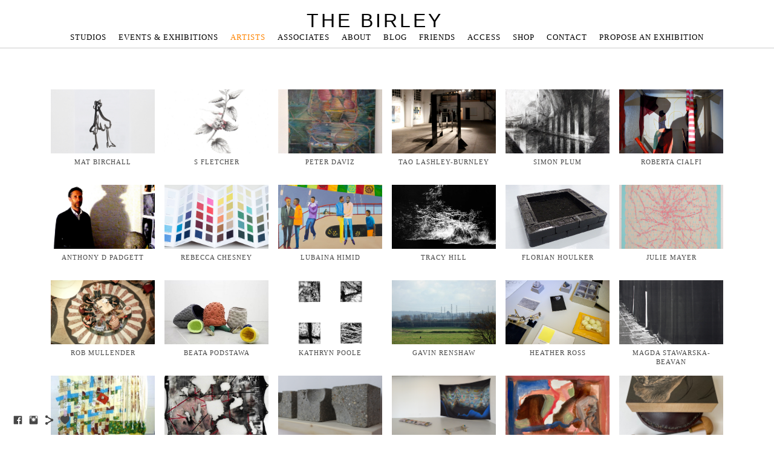

--- FILE ---
content_type: text/html; charset=UTF-8
request_url: https://www.thebirley.com/artists
body_size: 10544
content:
<!doctype html>
<html lang="en" site-body ng-controller="baseController" prefix="og: http://ogp.me/ns#">
<head>
        <title>ARTISTS</title>
    <base href="/">
    <meta charset="UTF-8">
    <meta http-equiv="X-UA-Compatible" content="IE=edge,chrome=1">
    <meta name="viewport" content="width=device-width, initial-scale=1">

    <link rel="manifest" href="/manifest.webmanifest">

	
    <meta name="keywords" content="thebirley.com, ARTISTS, ">
    <meta name="generator" content="thebirley.com">
    <meta name="author" content="thebirley.com">

    <meta itemprop="name" content="ARTISTS">
    <meta itemprop="url" content="https://www.thebirley.com/artists">

    <link rel="alternate" type="application/rss+xml" title="RSS ARTISTS" href="/extra/rss" />
    <!-- Open Graph data -->
    <meta property="og:title" name="title" content="ARTISTS">

	
    <meta property="og:site_name" content="the birley">
    <meta property="og:url" content="https://www.thebirley.com/artists">
    <meta property="og:type" content="website">

            <!--    This part will not change dynamically: except for Gallery image-->

    <meta property="og:image" content="https://dvqlxo2m2q99q.cloudfront.net/000_clients/581341/page/581341yjWjh70M.jpg">
    <meta property="og:image:height" content="2487">
    <meta property="og:image:width" content="3100">

    
    <meta property="fb:app_id" content="291101395346738">

    <!-- Twitter Card data -->
    <meta name="twitter:url" content="https://www.thebirley.com/artists">
    <meta name="twitter:title" content="ARTISTS">

	
	<meta name="twitter:site" content="the birley">
    <meta name="twitter:creator" content="thebirley.com">

    <link rel="dns-prefetch" href="https://cdn.portfolioboxdns.com">

    	
    <link rel="icon" href="https://dvqlxo2m2q99q.cloudfront.net/000_clients/581341/file/581341WJLM9AcS.jpg" type="image/jpeg" />
    <link rel="shortcut icon" href="https://dvqlxo2m2q99q.cloudfront.net/000_clients/581341/file/581341WJLM9AcS.jpg" type="image/jpeg" />

	<!-- sourcecss -->
<link rel="stylesheet" href="https://cdn.portfolioboxdns.com/pb3/application/_output/pb.out.front.ver.1764936980995.css" />
<!-- /sourcecss -->

    
			<script async src="https://www.googletagmanager.com/gtag/js?id=UA-156974787-1"></script>
			<script>
			  window.dataLayer = window.dataLayer || [];
			  function gtag(){dataLayer.push(arguments);}
			  gtag('js', new Date());
			  
			  gtag('config', 'UA-156974787-1');
			</script>
            

</head>
<body id="pb3-body" pb-style="siteBody.getStyles()" style="visibility: hidden;" ng-cloak class="{{siteBody.getClasses()}}" data-rightclick="{{site.EnableRightClick}}" data-imgshadow="{{site.ThumbDecorationHasShadow}}" data-imgradius="{{site.ThumbDecorationBorderRadius}}"  data-imgborder="{{site.ThumbDecorationBorderWidth}}">

<img ng-if="site.LogoDoUseFile == 1" ng-src="{{site.LogoFilePath}}" alt="" style="display:none;">

<pb-scrol-to-top></pb-scrol-to-top>

<div class="containerNgView" ng-view autoscroll="true" page-font-helper></div>

<div class="base" ng-cloak>
    <div ng-if="base.popup.show" class="popup">
        <div class="bg" ng-click="base.popup.close()"></div>
        <div class="content basePopup">
            <div ng-include="base.popup.view"></div>
        </div>
    </div>
</div>

<logout-front></logout-front>

<script src="https://cdn.portfolioboxdns.com/pb3/application/_output/3rd.out.front.ver.js"></script>

<!-- sourcejs -->
<script src="https://cdn.portfolioboxdns.com/pb3/application/_output/pb.out.front.ver.1764936980995.js"></script>
<!-- /sourcejs -->

    <script>
        $(function(){
            $(document).on("contextmenu",function(e){
                return false;
            });
            $("body").on('mousedown',"img",function(){
                return false;
            });
            document.body.style.webkitTouchCallout='none';

	        $(document).on("dragstart", function() {
		        return false;
	        });
        });
    </script>
	<style>
		img {
			user-drag: none;
			user-select: none;
			-moz-user-select: none;
			-webkit-user-drag: none;
			-webkit-user-select: none;
			-ms-user-select: none;
		}
		[data-role="mobile-body"] .type-galleries main .gallery img{
			pointer-events: none;
		}
	</style>

<script>
    var isLoadedFromServer = true;
    var seeLiveMobApp = "";

    if(seeLiveMobApp == true || seeLiveMobApp == 1){
        if(pb.utils.isMobile() == true){
            pbAng.isMobileFront = seeLiveMobApp;
        }
    }
    var serverData = {
        siteJson : {"Guid":"16218d4XWXXY5IFj","Id":581341,"Url":"thebirley.com","IsUnpublished":0,"SecondaryUrl":null,"AccountType":1,"LanguageId":0,"IsSiteLocked":0,"MetaValidationTag":null,"CustomCss":"","CustomHeaderBottom":null,"CustomBodyBottom":"","MobileLogoText":"birley studios","MobileMenuBoxColor":"#ffffff","MobileLogoDoUseFile":0,"MobileLogoFileName":null,"MobileLogoFileHeight":null,"MobileLogoFileWidth":null,"MobileLogoFileNameS3Id":null,"MobileLogoFilePath":null,"MobileLogoFontFamily":"'Century Gothic',CenturyGothic,AppleGothic","MobileLogoFontSize":"17px","MobileLogoFontVariant":"","MobileLogoFontColor":"#000000","MobileMenuFontFamily":"'Century Gothic',CenturyGothic,AppleGothic","MobileMenuFontSize":"14px","MobileMenuFontVariant":"","MobileMenuFontColor":"#000000","MobileMenuIconColor":"#000000","SiteTitle":"the birley","SeoKeywords":"","SeoDescription":"","ShowSocialMediaLinks":1,"SocialButtonStyle":1,"SocialButtonColor":"#474747","SocialShowShareButtons":1,"SocialFacebookShareUrl":null,"SocialFacebookUrl":"https:\/\/www.facebook.com\/thebirleyartiststudios","SocialTwitterUrl":null,"SocialFlickrUrl":null,"SocialLinkedInUrl":null,"SocialGooglePlusUrl":null,"SocialPinterestUrl":null,"SocialInstagramUrl":"https:\/\/www.instagram.com\/birleystudios\/","SocialBlogUrl":null,"SocialFollowButton":0,"SocialFacebookPicFileName":null,"SocialHideLikeButton":null,"SocialFacebookPicFileNameS3Id":null,"SocialFacebookPicFilePath":null,"BgImagePosition":1,"BgUseImage":null,"BgColor":"#ffffff","BgFileName":null,"BgFileWidth":null,"BgFileHeight":null,"BgFileNameS3Id":null,"BgFilePath":null,"BgBoxColor":"#ffffff","LogoDoUseFile":0,"LogoText":"the birley","LogoFileName":"581341rQHz0QE2.jpg","LogoFileHeight":500,"LogoFileWidth":500,"LogoFileNameS3Id":0,"LogoFilePath":"https:\/\/dvqlxo2m2q99q.cloudfront.net\/000_clients\/581341\/file\/581341rQHz0QE2.jpg","LogoDisplayHeight":"179px","LogoFontFamily":"'Century Gothic',CenturyGothic,AppleGothic,sans-serif","LogoFontVariant":null,"LogoFontSize":"32px","LogoFontColor":"#000000","LogoFontSpacing":"8px","LogoFontUpperCase":1,"ActiveMenuFontIsUnderline":0,"ActiveMenuFontIsItalic":0,"ActiveMenuFontIsBold":0,"ActiveMenuFontColor":"#ff8400","HoverMenuFontIsUnderline":0,"HoverMenuFontIsItalic":0,"HoverMenuFontIsBold":0,"HoverMenuBackgroundColor":null,"ActiveMenuBackgroundColor":null,"MenuFontFamily":"'Century Gothic',CenturyGothic,AppleGothic","MenuFontVariant":"","MenuFontSize":"13px","MenuFontColor":"#000000","MenuFontColorHover":"#ff0099","MenuBoxColor":"#ffffff","MenuBoxBorder":1,"MenuFontSpacing":"4px","MenuFontUpperCase":1,"H1FontFamily":"'Century Gothic',CenturyGothic,AppleGothic","H1FontVariant":"","H1FontColor":"#000000","H1FontSize":"22px","H1Spacing":"2px","H1UpperCase":1,"H2FontFamily":"'Century Gothic',CenturyGothic,AppleGothic","H2FontVariant":"","H2FontColor":"#000000","H2FontSize":"18px","H2Spacing":"1px","H2UpperCase":1,"H3FontFamily":"'Century Gothic',CenturyGothic,AppleGothic","H3FontVariant":"","H3FontColor":"#000000","H3FontSize":"17px","H3Spacing":"1px","H3UpperCase":0,"PFontFamily":"'Quicksand', sans-serif","PFontVariant":"regular","PFontColor":"#000000","PFontSize":"16px","PLineHeight":"31px","PLinkColor":"#000000","PLinkColorHover":"#474747","PSpacing":"0px","PUpperCase":0,"ListFontFamily":"'Century Gothic',CenturyGothic,AppleGothic","ListFontVariant":"","ListFontColor":"#474747","ListFontSize":"11px","ListSpacing":"4px","ListUpperCase":1,"ButtonColor":"#000000","ButtonHoverColor":"#555555","ButtonTextColor":"#ffffff","SiteWidth":1,"ImageQuality":1,"DznLayoutGuid":11,"DsnLayoutViewFile":"top04","DsnLayoutTitle":"top04","DsnLayoutType":"wide","DsnMobileLayoutGuid":3,"DsnMobileLayoutViewFile":"mobilemenu03","DsnMobileLayoutTitle":"mobilemenu03","FaviconFileNameS3Id":0,"FaviconFileName":"581341WJLM9AcS.jpg","FaviconFilePath":"https:\/\/dvqlxo2m2q99q.cloudfront.net\/000_clients\/581341\/file\/581341WJLM9AcS.jpg","ThumbDecorationBorderRadius":null,"ThumbDecorationBorderWidth":null,"ThumbDecorationBorderColor":"#474747","ThumbDecorationHasShadow":0,"MobileLogoDisplayHeight":"0px","IsFooterActive":0,"FooterContent":null,"MenuIsInfoBoxActive":0,"MenuInfoBoxText":"","MenuImageFileName":null,"MenuImageFileNameS3Id":null,"MenuImageFilePath":null,"FontCss":"<link id='sitefonts' href='https:\/\/fonts.googleapis.com\/css?subset=latin,latin-ext,greek,cyrillic&family=Quicksand:regular' rel='stylesheet' type='text\/css'>","ShopSettings":{"Guid":"581341bXUG0OtM","SiteId":581341,"ShopName":null,"Email":null,"ResponseSubject":null,"ResponseEmail":null,"ReceiptNote":null,"PaymentMethod":null,"InvoiceDueDays":30,"HasStripeUserData":null,"Address":null,"Zip":null,"City":null,"CountryCode":null,"OrgNr":null,"PayPalEmail":null,"Currency":"USD","ShippingInfo":null,"ReturnPolicy":null,"TermsConditions":null,"ShippingRegions":[{"Guid":"581341URuTWV3K","SiteId":581341,"CountryCode":"US","ShippingCost":0,"created_at":"2019-05-19 23:21:23","updated_at":"2019-05-19 23:21:23"}],"TaxRegions":[]},"UserTranslatedText":{"Guid":"581341BgAxP6Hy","SiteId":581341,"Message":"Message","YourName":"Your Name","EnterTheLetters":"Enter The Letters","Send":"Send","ThankYou":"Thank You","Refresh":"Refresh","Follow":"Follow","Comment":"Comment","Share":"Share","CommentOnPage":"Comment On Page","ShareTheSite":"Share The Site","ShareThePage":"Share The Page","AddToCart":"Add To Cart","ItemWasAddedToTheCart":"Item Was Added To The Cart","Item":"Item","YourCart":"Your Cart","YourInfo":"Your Info","Quantity":"Quantity","Product":"Product","ItemInCart":"Item In Cart","BillingAddress":"Billing Address","ShippingAddress":"Shipping Address","OrderSummary":"Order Summary","ProceedToPay":"Proceed To Payment","Payment":"Payment","CardPayTitle":"Credit card information","PaypalPayTitle":"This shop uses paypal to process your payment","InvoicePayTitle":"This shop uses invoice to collect your payment","ProceedToPaypal":"Proceed to paypal to pay","ConfirmInvoice":"Confirm and receive invoice","NameOnCard":"Name on card","APrice":"A Price","Options":"Options","SelectYourCountry":"Select Your Country","Remove":"Remove","NetPrice":"Net Price","Vat":"Vat","ShippingCost":"Shipping Cost","TotalPrice":"Total Price","Name":"Name","Address":"Address","Zip":"Zip","City":"City","State":"State\/Province","Country":"Country","Email":"Email","Phone":"Phone","ShippingInfo":"Shipping Info","Checkout":"Checkout","Organization":"Organization","DescriptionOrder":"Description","InvoiceDate":"Invoice Date","ReceiptDate":"Receipt Date","AmountDue":"Amount Due","AmountPaid":"Amount Paid","ConfirmAndCheckout":"Confirm And Checkout","Back":"Back","Pay":"Pay","ClickToPay":"Click To Pay","AnErrorHasOccurred":"An Error Has Occurred","PleaseContactUs":"Please Contact Us","Receipt":"Receipt","Print":"Print","Date":"Date","OrderNr":"Order Number","PayedWith":"Paid With","Seller":"Seller","HereIsYourReceipt":"Here Is Your Receipt","AcceptTheTerms":"Accept The Terms","Unsubscribe":"Unsubscribe","ViewThisOnline":"View This Online","Price":"Price","SubTotal":"Subtotal","Tax":"Tax","OrderCompleteMessage":"Please download your receipt.","DownloadReceipt":"Download Receipt","ReturnTo":"Return to site","ItemPurchasedFrom":"items was purchased from","SameAs":"Same As","SoldOut":"SOLD OUT","ThisPageIsLocked":"This page is locked","Invoice":"Invoice","BillTo":"Bill to:","Ref":"Reference no.","DueDate":"Due date","Notes":"Notes:","CookieMessage":"We are using cookies to give you the best experience on our site. By continuing to use this website you are agreeing to the use of cookies.","CompleteOrder":"Thank you for your order!","Prev":"Previous","Next":"Next","Tags":"Tags","Description":"Description","Educations":"Education","Experiences":"Experience","Awards":"Awards","Exhibitions":"Exhibitions","Skills":"Skills","Interests":"Interests","Languages":"Languages","Contacts":"Contacts","Present":"Present","created_at":"2016-08-06 19:23:06","updated_at":"2016-08-06 19:23:06"},"GoogleAnalyticsSnippet":"\n\n  window.dataLayer = window.dataLayer || [];\n  function gtag(){dataLayer.push(arguments);}\n  gtag('js', new Date());\n\n  gtag('config', 'UA-156974787-1');\n\n","GoogleAnalyticsObjects":"{\"objType\":\"gtag\",\"account\":\"gtag('config', 'UA-156974787-1');\",\"code\":\"UA-156974787-1\"}","EnableRightClick":null,"EnableCookie":0,"EnableRSS":null,"SiteBGThumb":null,"ClubType":null,"ClubMemberAtSiteId":null,"ProfileImageFileName":null,"ProfileImageS3Id":null,"CoverImageFileName":null,"CoverImageS3Id":null,"ProfileImageFilePath":null,"CoverImageFilePath":null,"StandardBgImage":null,"NrOfProLikes":9,"NrOfFreeLikes":0,"NrOfLikes":9,"ClientCountryCode":"GB","HasRequestedSSLCert":3,"CertNextUpdateDate":1731641092,"IsFlickrWizardComplete":null,"FlickrNsId":null,"SignUpAccountType":null,"created_at":1470504186000},
        pageJson : {"Guid":"5813411OTySBmF","PageTitle":"ARTISTS","Uri":"artists","IsStartPage":0,"IsFavorite":0,"IsUnPublished":0,"IsPasswordProtected":0,"SeoDescription":"","BlockContent":"","DescriptionPosition":1,"ListImageMargin":"8px","ListImageSize":2,"BgImage":null,"BgImageHeight":0,"BgImageWidth":0,"BgImagePosition":0,"BgImageS3LocationId":0,"PageBGThumb":null,"AddedToClubId":null,"DznTemplateGuid":35,"DsnTemplateType":"collections","DsnTemplateSubGroup":"thumbs","DsnTemplatePartDirective":null,"DsnTemplateViewFile":"thumbssameratio","DsnTemplateProperties":[{"type":"main-text-prop","position":"contentPanel"},{"type":"main-text-position-prop","position":"displaySettings","settings":{"enablePreStyle":0}},{"type":"collection-prop","position":"contentPanel"},{"type":"image-size-prop","position":"displaySettings"},{"type":"image-margin-prop","position":"displaySettings"}],"DsnTemplateHasPicview":null,"DsnTemplateIsCustom":null,"DsnTemplateCustomTitle":null,"DsnTemplateCustomHtml":"","DsnTemplateCustomCss":"","DsnTemplateCustomJs":"","DznPicviewGuid":10,"DsnPicviewSettings":{"ShowTextPosition":1,"ShowEffect":1,"ShowTiming":1,"ShowPauseTiming":1},"DsnPicviewViewFile":"lightbox","DsnPicViewIsLinkable":0,"Picview":{"Fx":"fade","Timing":10000,"PauseTiming":1,"TextPosition":0,"BgSize":null},"CollectionGuid":"5813415vnG0onr","Collection":{"Guid":"5813415vnG0onr"},"CollectionPages":[{"PageGuid":"581341eAxgkScW","Uri":"matbirchall","PageTitle":"MAT BIRCHALL","created_at":"2016-09-18 12:16:43","updated_at":"2016-09-18 12:24:32","CollectionGuid":"5813415vnG0onr","Guid":"581341zUKUMYFZ","ListTitle":"MAT BIRCHALL","Idx":0,"ListThumbVideoThumbUrl":null,"ListThumb":{"FileName":"581341yjWjh70M.jpg","Height":2487,"Width":3100,"S3LocationId":0}},{"PageGuid":"5813412ExANFEI","Uri":"kathrynpoole","PageTitle":"KATHRYN POOLE","created_at":"2016-09-19 11:22:27","updated_at":"2021-08-11 19:48:48","CollectionGuid":"5813415vnG0onr","Guid":"581341mu2PikFO","ListTitle":"KATHRYN POOLE","Idx":14,"ListThumbVideoThumbUrl":null,"ListThumb":{"FileName":"581341wiywjSzs.jpg","Height":4724,"Width":4724,"S3LocationId":0}},{"PageGuid":"5813414bPIlnUU","Uri":"beatapodstawa","PageTitle":"Beata Podstawa","created_at":"2020-09-27 12:57:25","updated_at":"2020-09-27 13:04:17","CollectionGuid":"5813415vnG0onr","Guid":"581341WNAf7N10","ListTitle":"Beata Podstawa","Idx":13,"ListThumbVideoThumbUrl":null,"ListThumb":{"FileName":"581341nT6tDYSs.jpg","Height":424,"Width":620,"S3LocationId":0}},{"PageGuid":"5813416p3P0ELE","Uri":"ellamariethornhill","PageTitle":"ELLAMARIE THORNHILL","created_at":"2016-09-18 12:47:01","updated_at":"2016-09-18 12:49:49","CollectionGuid":"5813415vnG0onr","Guid":"581341wk0NBWLj","ListTitle":"ELLAMARIE THORNHILL","Idx":19,"ListThumbVideoThumbUrl":null,"ListThumb":{"FileName":"581341PnWKkeZh.jpg","Height":526,"Width":500,"S3LocationId":0}},{"PageGuid":"581341aKD1aj6W","Uri":"heatherross","PageTitle":"Heather Ross","created_at":"2019-07-08 00:06:50","updated_at":"2024-06-29 15:54:33","CollectionGuid":"5813415vnG0onr","Guid":"581341uUddUiuj","ListTitle":"Heather Ross","Idx":16,"ListThumbVideoThumbUrl":null,"ListThumb":{"FileName":"581341BnZg3fNP.jpg","Height":667,"Width":1000,"S3LocationId":0}},{"PageGuid":"581341AnOFMW6Q","Uri":"normanpayne","PageTitle":"Norman Payne","created_at":"2019-12-29 21:41:26","updated_at":"2019-12-29 21:44:21","CollectionGuid":"5813415vnG0onr","Guid":"5813416CuPrvJ1","ListTitle":"Norman Payne","Idx":20,"ListThumbVideoThumbUrl":null,"ListThumb":{"FileName":"581341JrvVxmRp.jpg","Height":3456,"Width":5184,"S3LocationId":0}},{"PageGuid":"581341Aouj7rMm","Uri":"laurettarapley","PageTitle":"LAURETTA RAPLEY","created_at":"2016-09-18 19:23:27","updated_at":"2020-12-04 00:09:16","CollectionGuid":"5813415vnG0onr","Guid":"581341IK3zecZS","ListTitle":"LAURETTA RAPLEY","Idx":18,"ListThumbVideoThumbUrl":null,"ListThumb":{"FileName":"581341vxygNNz9.jpg","Height":183,"Width":285,"S3LocationId":0}},{"PageGuid":"581341BkYkg81x","Uri":"caitlinakers","PageTitle":"Caitlin Akers","created_at":"2022-03-23 12:22:24","updated_at":"2022-03-23 12:25:32","CollectionGuid":"5813415vnG0onr","Guid":"581341hOblXBVG","ListTitle":"Caitlin Akers","Idx":24,"ListThumbVideoThumbUrl":null,"ListThumb":{"FileName":"581341gVWmii0c.jpg","Height":800,"Width":1200,"S3LocationId":0}},{"PageGuid":"581341c4pKg1Nr","Uri":"robmullender","PageTitle":"Rob Mullender-Ross","created_at":"2019-08-24 13:27:34","updated_at":"2022-10-18 15:50:26","CollectionGuid":"5813415vnG0onr","Guid":"581341uTMW61zf","ListTitle":"Rob Mullender","Idx":12,"ListThumbVideoThumbUrl":null,"ListThumb":{"FileName":"5813414fMqPN8o.jpg","Height":3840,"Width":5760,"S3LocationId":0}},{"PageGuid":"581341DproPmRU","Uri":"magdastawarska-beavan","PageTitle":"MAGDA STAWARSKA","created_at":"2016-09-21 23:23:47","updated_at":"2023-10-02 14:08:03","CollectionGuid":"5813415vnG0onr","Guid":"581341JHGYbl2q","ListTitle":"MAGDA STAWARSKA-BEAVAN","Idx":17,"ListThumbVideoThumbUrl":null,"ListThumb":{"FileName":"581341GM4VfS8D.jpg","Height":1262,"Width":1920,"S3LocationId":0}},{"PageGuid":"5813410TO3pDaF","Uri":"ritarobson","PageTitle":"Rita Robson","created_at":"2022-03-16 18:09:38","updated_at":"2022-03-16 18:11:42","CollectionGuid":"5813415vnG0onr","Guid":"581341uf07tEoC","ListTitle":"Rita Robson","Idx":23,"ListThumbVideoThumbUrl":null,"ListThumb":{"FileName":"581341NFodl6fJ.jpg","Height":4032,"Width":3024,"S3LocationId":0}},{"PageGuid":"581341eBa4bHVC","Uri":"anthonydpadgett","PageTitle":"Anthony D Padgett","created_at":"2019-07-07 23:56:24","updated_at":"2019-07-08 00:05:45","CollectionGuid":"5813415vnG0onr","Guid":"581341fo2jMu4L","ListTitle":"Anthony D Padgett","Idx":6,"ListThumbVideoThumbUrl":null,"ListThumb":{"FileName":"581341zjJmNuzI.jpg","Height":2545,"Width":2507,"S3LocationId":0}},{"PageGuid":"581341eFUq2As0","Uri":"sarahgrant","PageTitle":"Sarah Grant","created_at":"2024-10-02 23:55:44","updated_at":"2024-10-03 00:10:48","CollectionGuid":"5813415vnG0onr","Guid":"581341jMginIxC","ListTitle":"Sarah Grant","Idx":27,"ListThumbVideoThumbUrl":null,"ListThumb":{"FileName":"20240723-170132-30a5ea.jpg","Height":1446,"Width":1320,"S3LocationId":0}},{"PageGuid":"581341FDCDlkmE","Uri":"gavinrenshaw","PageTitle":"GAVIN RENSHAW","created_at":"2016-09-19 11:29:56","updated_at":"2016-09-19 11:39:48","CollectionGuid":"5813415vnG0onr","Guid":"5813419tMjMfGF","ListTitle":"GAVIN RENSHAW","Idx":15,"ListThumbVideoThumbUrl":null,"ListThumb":{"FileName":"581341hea44TP5.jpg","Height":960,"Width":1280,"S3LocationId":0}},{"PageGuid":"581341GGEs9oeh","Uri":"ashhardman","PageTitle":"Ash Hardman","created_at":"2024-10-03 00:04:36","updated_at":"2025-10-18 21:57:35","CollectionGuid":"5813415vnG0onr","Guid":"581341HodFvu5X","ListTitle":"Ash Hardman","Idx":26,"ListThumbVideoThumbUrl":null,"ListThumb":{"FileName":"busstationjpeg-b94120.jpg","Height":1500,"Width":1000,"S3LocationId":0}},{"PageGuid":"581341gNhuMEic","Uri":"robertacialfi","PageTitle":"ROBERTA CIALFI","created_at":"2016-09-18 12:50:36","updated_at":"2016-09-19 11:33:48","CollectionGuid":"5813415vnG0onr","Guid":"581341JYAYAibi","ListTitle":"ROBERTA CIALFI","Idx":5,"ListThumbVideoThumbUrl":null,"ListThumb":{"FileName":"581341NHTNrWIQ.jpg","Height":1944,"Width":2896,"S3LocationId":0}},{"PageGuid":"581341h4uqfwTq","Uri":"peterdaviz-fijr","PageTitle":"PETER DAVIZ","created_at":"2016-09-18 22:33:25","updated_at":"2016-09-18 22:39:59","CollectionGuid":"5813415vnG0onr","Guid":"5813418tQtImyu","ListTitle":"PETER DAVIZ","Idx":2,"ListThumbVideoThumbUrl":null,"ListThumb":{"FileName":"581341gWU6Gx3S.jpg","Height":667,"Width":500,"S3LocationId":0}},{"PageGuid":"581341hOBAju5I","Uri":"rebeccachesney","PageTitle":"REBECCA CHESNEY","created_at":"2016-09-18 13:22:53","updated_at":"2016-09-18 13:26:07","CollectionGuid":"5813415vnG0onr","Guid":"581341Br7aafDI","ListTitle":"REBECCA CHESNEY","Idx":7,"ListThumbVideoThumbUrl":null,"ListThumb":{"FileName":"581341wMl5TgX0.jpg","Height":302,"Width":454,"S3LocationId":0}},{"PageGuid":"581341KrXnljj6","Uri":"stephaniefletcher","PageTitle":"S FLETCHER","created_at":"2016-08-27 19:54:11","updated_at":"2023-03-10 15:23:44","CollectionGuid":"5813415vnG0onr","Guid":"581341c4aATOlQ","ListTitle":"S FLETCHER","Idx":1,"ListThumbVideoThumbUrl":null,"ListThumb":{"FileName":"581341fQRfo8ZX.jpg","Height":2448,"Width":1678,"S3LocationId":0}},{"PageGuid":"581341MDBcDYiI","Uri":"lubainahimid","PageTitle":"Lubaina HImid ","created_at":"2019-07-08 00:01:59","updated_at":"2020-07-13 22:24:39","CollectionGuid":"5813415vnG0onr","Guid":"581341hcgHkQAQ","ListTitle":"Lubaina Himid","Idx":8,"ListThumbVideoThumbUrl":null,"ListThumb":{"FileName":"581341rKrTFv3e.png","Height":528,"Width":845,"S3LocationId":0}},{"PageGuid":"581341MGOG25f3","Uri":"jaynesimpson","PageTitle":"Jayne Simpson","created_at":"2022-03-16 18:01:24","updated_at":"2022-03-16 18:06:40","CollectionGuid":"5813415vnG0onr","Guid":"581341Tf4zi49k","ListTitle":"Jayne Simpson","Idx":22,"ListThumbVideoThumbUrl":null,"ListThumb":{"FileName":"581341JFseAPRc.jpg","Height":2745,"Width":3975,"S3LocationId":0}},{"PageGuid":"581341MLlsvouq","Uri":"taolashley-burnley","PageTitle":"TAO LASHLEY-BURNLEY","created_at":"2016-09-18 17:12:56","updated_at":"2016-09-18 17:18:08","CollectionGuid":"5813415vnG0onr","Guid":"581341zsYkMhJm","ListTitle":"TAO LASHLEY-BURNLEY","Idx":3,"ListThumbVideoThumbUrl":null,"ListThumb":{"FileName":"581341HhZcFEN8.jpg","Height":2499,"Width":3641,"S3LocationId":0}},{"PageGuid":"581341SKLfUUxt","Uri":"tracyhill","PageTitle":"TRACY HILL","created_at":"2016-09-21 23:06:58","updated_at":"2016-09-25 12:52:54","CollectionGuid":"5813415vnG0onr","Guid":"581341UYb68yc4","ListTitle":"TRACY HILL","Idx":9,"ListThumbVideoThumbUrl":null,"ListThumb":{"FileName":"581341PcU8bH0F.jpg","Height":413,"Width":567,"S3LocationId":0}},{"PageGuid":"581341t1H87F6d","Uri":"bethwise","PageTitle":"Beth Wise","created_at":"2019-12-29 21:51:03","updated_at":"2024-10-03 00:03:18","CollectionGuid":"5813415vnG0onr","Guid":"581341CrMc32da","ListTitle":"Beth Wise","Idx":21,"ListThumbVideoThumbUrl":null,"ListThumb":{"FileName":"581341Kpq8deBK.jpg","Height":3773,"Width":5745,"S3LocationId":0}},{"PageGuid":"581341Vbd6L0PF","Uri":"kyramilnes","PageTitle":"KYRA MILNES","created_at":"2023-10-02 14:02:43","updated_at":"2023-11-08 15:39:42","CollectionGuid":"5813415vnG0onr","Guid":"581341uSkaS9AD","ListTitle":"KYRA MILNES","Idx":25,"ListThumbVideoThumbUrl":null,"ListThumb":{"FileName":"kyra-web-image-90c131.jpg","Height":1134,"Width":1149,"S3LocationId":0}},{"PageGuid":"581341w0tsMW4V","Uri":"florian","PageTitle":"Florian Houlker","created_at":"2020-08-28 16:47:01","updated_at":"2022-10-18 15:44:25","CollectionGuid":"5813415vnG0onr","Guid":"5813418YzEKjMH","ListTitle":"Florian Houlker","Idx":10,"ListThumbVideoThumbUrl":null,"ListThumb":{"FileName":"shafted-birley-website-pic-de1776.jpg","Height":2248,"Width":4000,"S3LocationId":0}},{"PageGuid":"581341wWKnGEQP","Uri":"juliemeyer","PageTitle":"Julie Mayer","created_at":"2019-09-08 11:24:51","updated_at":"2019-09-08 12:20:49","CollectionGuid":"5813415vnG0onr","Guid":"581341l2yfXdja","ListTitle":"Julie Mayer","Idx":11,"ListThumbVideoThumbUrl":null,"ListThumb":{"FileName":"581341ZS61wDEv.jpg","Height":4517,"Width":3356,"S3LocationId":0}},{"PageGuid":"581341XvMsWd51","Uri":"simonplum","PageTitle":"SIMON PLUM","created_at":"2016-09-18 22:47:18","updated_at":"2016-09-18 22:52:58","CollectionGuid":"5813415vnG0onr","Guid":"581341uz0JXJWb","ListTitle":"SIMON PLUM","Idx":4,"ListThumbVideoThumbUrl":null,"ListThumb":{"FileName":"581341QtobUYIJ.jpg","Height":702,"Width":500,"S3LocationId":0}}],"Slideshow":{"Fx":null,"Timing":10000,"PauseTiming":0,"TextPosition":0,"BgSize":null},"AddedToExpo":0,"FontCss":"","CreatedAt":"2016-08-27 19:51:00"},
        menuJson : [{"Guid":"581341kmBPqfu3","SiteId":581341,"PageGuid":"581341Dow0hHDT","Title":"STUDIOS","Url":"\/studios","Target":"_self","ListOrder":0,"ParentGuid":null,"created_at":"2022-10-18 16:44:08","updated_at":"2022-10-18 16:45:09","Children":[]},{"Guid":"581341IJc0AdQJ","SiteId":581341,"PageGuid":"581341g5ScdnUX","Title":"EVENTS & EXHIBITIONS","Url":"\/projectspace","Target":"_self","ListOrder":1,"ParentGuid":null,"created_at":"2016-08-27 19:44:14","updated_at":"2024-07-01 18:54:26","Children":[]},{"Guid":"581341XUdGpGAZ","SiteId":581341,"PageGuid":"5813411OTySBmF","Title":"ARTISTS","Url":"\/artists","Target":"_self","ListOrder":2,"ParentGuid":null,"created_at":"2022-10-18 15:51:56","updated_at":"2022-10-18 15:56:38","Children":[]},{"Guid":"581341nnsnQShv","SiteId":581341,"PageGuid":"581341e7HK2KuM","Title":"ASSOCIATES","Url":"\/associates","Target":"_self","ListOrder":3,"ParentGuid":null,"created_at":"2016-09-17 20:07:59","updated_at":"2016-09-17 20:08:29","Children":[]},{"Guid":"581341yPRrQXSw","SiteId":581341,"PageGuid":"581341jaV7yyqE","Title":"ABOUT","Url":"\/aboutus","Target":"_self","ListOrder":5,"ParentGuid":null,"created_at":"2016-08-27 19:45:54","updated_at":"2020-11-21 12:40:51","Children":[]},{"Guid":"581341SGIURH4F","SiteId":581341,"PageGuid":"581341ByZfV71c","Title":"blog","Url":"\/blog","Target":"_self","ListOrder":6,"ParentGuid":null,"created_at":"2020-08-28 16:36:54","updated_at":"2020-08-28 16:36:54","Children":[]},{"Guid":"581341K4sakNcR","SiteId":581341,"PageGuid":"5813418g8hy7iv","Title":"FRIENDS","Url":"\/friends","Target":"_self","ListOrder":7,"ParentGuid":null,"created_at":"2018-12-20 11:43:00","updated_at":"2020-08-28 16:36:54","Children":[]},{"Guid":"581341cu2VHgKa","SiteId":581341,"PageGuid":"581341jru5VGkY","Title":"access","Url":"\/accessibility","Target":"_self","ListOrder":8,"ParentGuid":null,"created_at":"2020-01-26 18:42:54","updated_at":"2020-11-21 12:41:21","Children":[]},{"Guid":"5813415Tyt9Fts","SiteId":581341,"PageGuid":"581341dkDqTbs6","Title":"SHOP","Url":"\/shop","Target":"_self","ListOrder":9,"ParentGuid":null,"created_at":"2020-11-21 13:04:50","updated_at":"2023-10-02 20:12:47","Children":[]},{"Guid":"581341jPHbMJAf","SiteId":581341,"PageGuid":"581341NKZpt3Qc","Title":"contact","Url":"\/contact","Target":"_self","ListOrder":10,"ParentGuid":null,"created_at":"2016-08-27 19:52:24","updated_at":"2023-10-02 20:12:47","Children":[]},{"Guid":"581341HxU1K43l","SiteId":581341,"PageGuid":"5813411YS1d1jg","Title":"Propose an Exhibition","Url":"\/proposeanexhibition","Target":"_self","ListOrder":11,"ParentGuid":null,"created_at":"2024-06-29 16:14:04","updated_at":"2024-06-29 16:14:33","Children":[]}],
        timestamp: 1766792993,
        resourceVer: 379,
        frontDictionaryJson: {"common":{"text404":"The page you are looking for does not exist!","noStartPage":"You don't have a start page","noStartPageText1":"Use any page as your start page or create a new page.","noStartPageText2":"How do I use an an existing page as my start page?","noStartPageText3":"- Click on PAGES (In the admin panel to the right)","noStartPageText4":"- Click on the page you want to have as your start page.","noStartPageText5":"- Toggle the Start page switch.","noStartPage2":"This website doesn't have any start page","loginAt":"Login at","toManage":"to manage the website.","toAddContent":"to add content.","noContent1":"Create your first page","noContent11":"Create your first page","noContent111":"Click on New Page","noContent2":"Click on <span>new page<\/span> to add your content to galleries, blogs, e-commerce and much more","noContent":"This website doesn't have any content","onlinePortfolioWebsite":"Online portfolio website","addToCartMessage":"The item has been added to your cart","iaccepthe":"I accept the","termsandconditions":"terms & conditions","andthe":"and the","returnpolicy":"return policy","admin":"Admin","back":"Back","edit":"Edit","appreciate":"Appreciate","portfolioboxLikes":"Portfoliobox Likes","like":"Like","youCanOnlyLikeOnce":"You can only like once","search":"Search","blog":"Blog","allow":"Allow","allowNecessary":"Allow Necessary","leaveWebsite":"Leave Website"},"monthName":{"january":"January","february":"February","march":"March","april":"April","may":"May","june":"June","july":"July","august":"August","september":"September","october":"October","november":"November","december":"December"}}    };

    var allowinfscroll = "false";
    allowinfscroll = (allowinfscroll == undefined) ? true : (allowinfscroll == 'true') ? true : false;

    var isAdmin = false;
    var addScroll = false;
    var expTimer = false;

    $('body').css({
        visibility: 'visible'
    });

    pb.initializer.start(serverData,isAdmin,function(){
        pbAng.App.start();
    });

    //add for custom JS
    var tempObj = {};
</script>

<script>
    window.pb_analytic = {
        ver: 3,
        s_id: (pb && pb.data && pb.data.site) ? pb.data.site.Id : 0,
        h_s_id: "55bb42d54a06fa17c9df83a632e98cd2",
    }
</script>
<script defer src="https://cdn.portfolioboxdns.com/0000_static/app/analytics.min.js"></script>


<!--<script type="text/javascript" src="https://maps.google.com/maps/api/js?sensor=true"></script>-->


                    <script type="application/ld+json">
                    {
                        "@context": "https://schema.org/",
                        "@type": "WebSite",
                        "url": "https://www.thebirley.com/artists",
                        "name": "the birley",
                        "author": {
                            "@type": "Person",
                            "name": "the birley"
                        },
                        "description": "",
                        "publisher": "the birley"
                    }
                    </script>
                
                        <script type="application/ld+json">
                        {
                            "@context": "https://schema.org/",
                            "@type": "CreativeWork",
                            "url": "https://www.thebirley.com/artists",
                        "image":[
                                {
                                    "@type": "ImageObject",
                                    "image": "https://dvqlxo2m2q99q.cloudfront.net/000_clients/581341/page/581341yjWjh70M.jpg",
                                    "contentUrl": "https://dvqlxo2m2q99q.cloudfront.net/000_clients/581341/page/581341yjWjh70M.jpg",
                                    "description": "MAT BIRCHALL",
                                    "name": "ARTISTS",
                                    "height": "2487",
                                    "width": "3100"
                                }
                                ,
                                {
                                    "@type": "ImageObject",
                                    "image": "https://dvqlxo2m2q99q.cloudfront.net/000_clients/581341/page/581341wiywjSzs.jpg",
                                    "contentUrl": "https://dvqlxo2m2q99q.cloudfront.net/000_clients/581341/page/581341wiywjSzs.jpg",
                                    "description": "KATHRYN POOLE",
                                    "name": "ARTISTS",
                                    "height": "4724",
                                    "width": "4724"
                                }
                                ,
                                {
                                    "@type": "ImageObject",
                                    "image": "https://dvqlxo2m2q99q.cloudfront.net/000_clients/581341/page/581341nT6tDYSs.jpg",
                                    "contentUrl": "https://dvqlxo2m2q99q.cloudfront.net/000_clients/581341/page/581341nT6tDYSs.jpg",
                                    "description": "Beata Podstawa",
                                    "name": "ARTISTS",
                                    "height": "424",
                                    "width": "620"
                                }
                                ,
                                {
                                    "@type": "ImageObject",
                                    "image": "https://dvqlxo2m2q99q.cloudfront.net/000_clients/581341/page/581341PnWKkeZh.jpg",
                                    "contentUrl": "https://dvqlxo2m2q99q.cloudfront.net/000_clients/581341/page/581341PnWKkeZh.jpg",
                                    "description": "ELLAMARIE THORNHILL",
                                    "name": "ARTISTS",
                                    "height": "526",
                                    "width": "500"
                                }
                                ,
                                {
                                    "@type": "ImageObject",
                                    "image": "https://dvqlxo2m2q99q.cloudfront.net/000_clients/581341/page/581341BnZg3fNP.jpg",
                                    "contentUrl": "https://dvqlxo2m2q99q.cloudfront.net/000_clients/581341/page/581341BnZg3fNP.jpg",
                                    "description": "Heather Ross",
                                    "name": "ARTISTS",
                                    "height": "667",
                                    "width": "1000"
                                }
                                ,
                                {
                                    "@type": "ImageObject",
                                    "image": "https://dvqlxo2m2q99q.cloudfront.net/000_clients/581341/page/581341JrvVxmRp.jpg",
                                    "contentUrl": "https://dvqlxo2m2q99q.cloudfront.net/000_clients/581341/page/581341JrvVxmRp.jpg",
                                    "description": "Norman Payne",
                                    "name": "ARTISTS",
                                    "height": "3456",
                                    "width": "5184"
                                }
                                ,
                                {
                                    "@type": "ImageObject",
                                    "image": "https://dvqlxo2m2q99q.cloudfront.net/000_clients/581341/page/581341vxygNNz9.jpg",
                                    "contentUrl": "https://dvqlxo2m2q99q.cloudfront.net/000_clients/581341/page/581341vxygNNz9.jpg",
                                    "description": "LAURETTA RAPLEY",
                                    "name": "ARTISTS",
                                    "height": "183",
                                    "width": "285"
                                }
                                ,
                                {
                                    "@type": "ImageObject",
                                    "image": "https://dvqlxo2m2q99q.cloudfront.net/000_clients/581341/page/581341gVWmii0c.jpg",
                                    "contentUrl": "https://dvqlxo2m2q99q.cloudfront.net/000_clients/581341/page/581341gVWmii0c.jpg",
                                    "description": "Caitlin Akers",
                                    "name": "ARTISTS",
                                    "height": "800",
                                    "width": "1200"
                                }
                                ,
                                {
                                    "@type": "ImageObject",
                                    "image": "https://dvqlxo2m2q99q.cloudfront.net/000_clients/581341/page/5813414fMqPN8o.jpg",
                                    "contentUrl": "https://dvqlxo2m2q99q.cloudfront.net/000_clients/581341/page/5813414fMqPN8o.jpg",
                                    "description": "Rob Mullender-Ross",
                                    "name": "ARTISTS",
                                    "height": "3840",
                                    "width": "5760"
                                }
                                ,
                                {
                                    "@type": "ImageObject",
                                    "image": "https://dvqlxo2m2q99q.cloudfront.net/000_clients/581341/page/581341GM4VfS8D.jpg",
                                    "contentUrl": "https://dvqlxo2m2q99q.cloudfront.net/000_clients/581341/page/581341GM4VfS8D.jpg",
                                    "description": "MAGDA STAWARSKA",
                                    "name": "ARTISTS",
                                    "height": "1262",
                                    "width": "1920"
                                }
                                ,
                                {
                                    "@type": "ImageObject",
                                    "image": "https://dvqlxo2m2q99q.cloudfront.net/000_clients/581341/page/581341NFodl6fJ.jpg",
                                    "contentUrl": "https://dvqlxo2m2q99q.cloudfront.net/000_clients/581341/page/581341NFodl6fJ.jpg",
                                    "description": "Rita Robson",
                                    "name": "ARTISTS",
                                    "height": "4032",
                                    "width": "3024"
                                }
                                ,
                                {
                                    "@type": "ImageObject",
                                    "image": "https://dvqlxo2m2q99q.cloudfront.net/000_clients/581341/page/581341zjJmNuzI.jpg",
                                    "contentUrl": "https://dvqlxo2m2q99q.cloudfront.net/000_clients/581341/page/581341zjJmNuzI.jpg",
                                    "description": "Anthony D Padgett",
                                    "name": "ARTISTS",
                                    "height": "2545",
                                    "width": "2507"
                                }
                                ,
                                {
                                    "@type": "ImageObject",
                                    "image": "https://dvqlxo2m2q99q.cloudfront.net/000_clients/581341/page/20240723-170132-30a5ea.jpg",
                                    "contentUrl": "https://dvqlxo2m2q99q.cloudfront.net/000_clients/581341/page/20240723-170132-30a5ea.jpg",
                                    "description": "Sarah Grant",
                                    "name": "ARTISTS",
                                    "height": "1446",
                                    "width": "1320"
                                }
                                ,
                                {
                                    "@type": "ImageObject",
                                    "image": "https://dvqlxo2m2q99q.cloudfront.net/000_clients/581341/page/581341hea44TP5.jpg",
                                    "contentUrl": "https://dvqlxo2m2q99q.cloudfront.net/000_clients/581341/page/581341hea44TP5.jpg",
                                    "description": "GAVIN RENSHAW",
                                    "name": "ARTISTS",
                                    "height": "960",
                                    "width": "1280"
                                }
                                ,
                                {
                                    "@type": "ImageObject",
                                    "image": "https://dvqlxo2m2q99q.cloudfront.net/000_clients/581341/page/busstationjpeg-b94120.jpg",
                                    "contentUrl": "https://dvqlxo2m2q99q.cloudfront.net/000_clients/581341/page/busstationjpeg-b94120.jpg",
                                    "description": "Ash Hardman",
                                    "name": "ARTISTS",
                                    "height": "1500",
                                    "width": "1000"
                                }
                                ,
                                {
                                    "@type": "ImageObject",
                                    "image": "https://dvqlxo2m2q99q.cloudfront.net/000_clients/581341/page/581341NHTNrWIQ.jpg",
                                    "contentUrl": "https://dvqlxo2m2q99q.cloudfront.net/000_clients/581341/page/581341NHTNrWIQ.jpg",
                                    "description": "ROBERTA CIALFI",
                                    "name": "ARTISTS",
                                    "height": "1944",
                                    "width": "2896"
                                }
                                ,
                                {
                                    "@type": "ImageObject",
                                    "image": "https://dvqlxo2m2q99q.cloudfront.net/000_clients/581341/page/581341gWU6Gx3S.jpg",
                                    "contentUrl": "https://dvqlxo2m2q99q.cloudfront.net/000_clients/581341/page/581341gWU6Gx3S.jpg",
                                    "description": "PETER DAVIZ",
                                    "name": "ARTISTS",
                                    "height": "667",
                                    "width": "500"
                                }
                                ,
                                {
                                    "@type": "ImageObject",
                                    "image": "https://dvqlxo2m2q99q.cloudfront.net/000_clients/581341/page/581341wMl5TgX0.jpg",
                                    "contentUrl": "https://dvqlxo2m2q99q.cloudfront.net/000_clients/581341/page/581341wMl5TgX0.jpg",
                                    "description": "REBECCA CHESNEY",
                                    "name": "ARTISTS",
                                    "height": "302",
                                    "width": "454"
                                }
                                ,
                                {
                                    "@type": "ImageObject",
                                    "image": "https://dvqlxo2m2q99q.cloudfront.net/000_clients/581341/page/581341fQRfo8ZX.jpg",
                                    "contentUrl": "https://dvqlxo2m2q99q.cloudfront.net/000_clients/581341/page/581341fQRfo8ZX.jpg",
                                    "description": "S FLETCHER",
                                    "name": "ARTISTS",
                                    "height": "2448",
                                    "width": "1678"
                                }
                                ,
                                {
                                    "@type": "ImageObject",
                                    "image": "https://dvqlxo2m2q99q.cloudfront.net/000_clients/581341/page/581341rKrTFv3e.png",
                                    "contentUrl": "https://dvqlxo2m2q99q.cloudfront.net/000_clients/581341/page/581341rKrTFv3e.png",
                                    "description": "Lubaina HImid ",
                                    "name": "ARTISTS",
                                    "height": "528",
                                    "width": "845"
                                }
                                ,
                                {
                                    "@type": "ImageObject",
                                    "image": "https://dvqlxo2m2q99q.cloudfront.net/000_clients/581341/page/581341JFseAPRc.jpg",
                                    "contentUrl": "https://dvqlxo2m2q99q.cloudfront.net/000_clients/581341/page/581341JFseAPRc.jpg",
                                    "description": "Jayne Simpson",
                                    "name": "ARTISTS",
                                    "height": "2745",
                                    "width": "3975"
                                }
                                ,
                                {
                                    "@type": "ImageObject",
                                    "image": "https://dvqlxo2m2q99q.cloudfront.net/000_clients/581341/page/581341HhZcFEN8.jpg",
                                    "contentUrl": "https://dvqlxo2m2q99q.cloudfront.net/000_clients/581341/page/581341HhZcFEN8.jpg",
                                    "description": "TAO LASHLEY-BURNLEY",
                                    "name": "ARTISTS",
                                    "height": "2499",
                                    "width": "3641"
                                }
                                ,
                                {
                                    "@type": "ImageObject",
                                    "image": "https://dvqlxo2m2q99q.cloudfront.net/000_clients/581341/page/581341PcU8bH0F.jpg",
                                    "contentUrl": "https://dvqlxo2m2q99q.cloudfront.net/000_clients/581341/page/581341PcU8bH0F.jpg",
                                    "description": "TRACY HILL",
                                    "name": "ARTISTS",
                                    "height": "413",
                                    "width": "567"
                                }
                                ,
                                {
                                    "@type": "ImageObject",
                                    "image": "https://dvqlxo2m2q99q.cloudfront.net/000_clients/581341/page/581341Kpq8deBK.jpg",
                                    "contentUrl": "https://dvqlxo2m2q99q.cloudfront.net/000_clients/581341/page/581341Kpq8deBK.jpg",
                                    "description": "Beth Wise",
                                    "name": "ARTISTS",
                                    "height": "3773",
                                    "width": "5745"
                                }
                                ,
                                {
                                    "@type": "ImageObject",
                                    "image": "https://dvqlxo2m2q99q.cloudfront.net/000_clients/581341/page/kyra-web-image-90c131.jpg",
                                    "contentUrl": "https://dvqlxo2m2q99q.cloudfront.net/000_clients/581341/page/kyra-web-image-90c131.jpg",
                                    "description": "KYRA MILNES",
                                    "name": "ARTISTS",
                                    "height": "1134",
                                    "width": "1149"
                                }
                                ,
                                {
                                    "@type": "ImageObject",
                                    "image": "https://dvqlxo2m2q99q.cloudfront.net/000_clients/581341/page/shafted-birley-website-pic-de1776.jpg",
                                    "contentUrl": "https://dvqlxo2m2q99q.cloudfront.net/000_clients/581341/page/shafted-birley-website-pic-de1776.jpg",
                                    "description": "Florian Houlker",
                                    "name": "ARTISTS",
                                    "height": "2248",
                                    "width": "4000"
                                }
                                ,
                                {
                                    "@type": "ImageObject",
                                    "image": "https://dvqlxo2m2q99q.cloudfront.net/000_clients/581341/page/581341ZS61wDEv.jpg",
                                    "contentUrl": "https://dvqlxo2m2q99q.cloudfront.net/000_clients/581341/page/581341ZS61wDEv.jpg",
                                    "description": "Julie Mayer",
                                    "name": "ARTISTS",
                                    "height": "4517",
                                    "width": "3356"
                                }
                                ,
                                {
                                    "@type": "ImageObject",
                                    "image": "https://dvqlxo2m2q99q.cloudfront.net/000_clients/581341/page/581341QtobUYIJ.jpg",
                                    "contentUrl": "https://dvqlxo2m2q99q.cloudfront.net/000_clients/581341/page/581341QtobUYIJ.jpg",
                                    "description": "SIMON PLUM",
                                    "name": "ARTISTS",
                                    "height": "702",
                                    "width": "500"
                                }
                                ]
                    }
                    </script>
                    
<script src="https://www.google.com/recaptcha/api.js?render=explicit" defer></script>

</body>
<return-to-mobile-app></return-to-mobile-app>
<public-cookie></public-cookie>
</html>